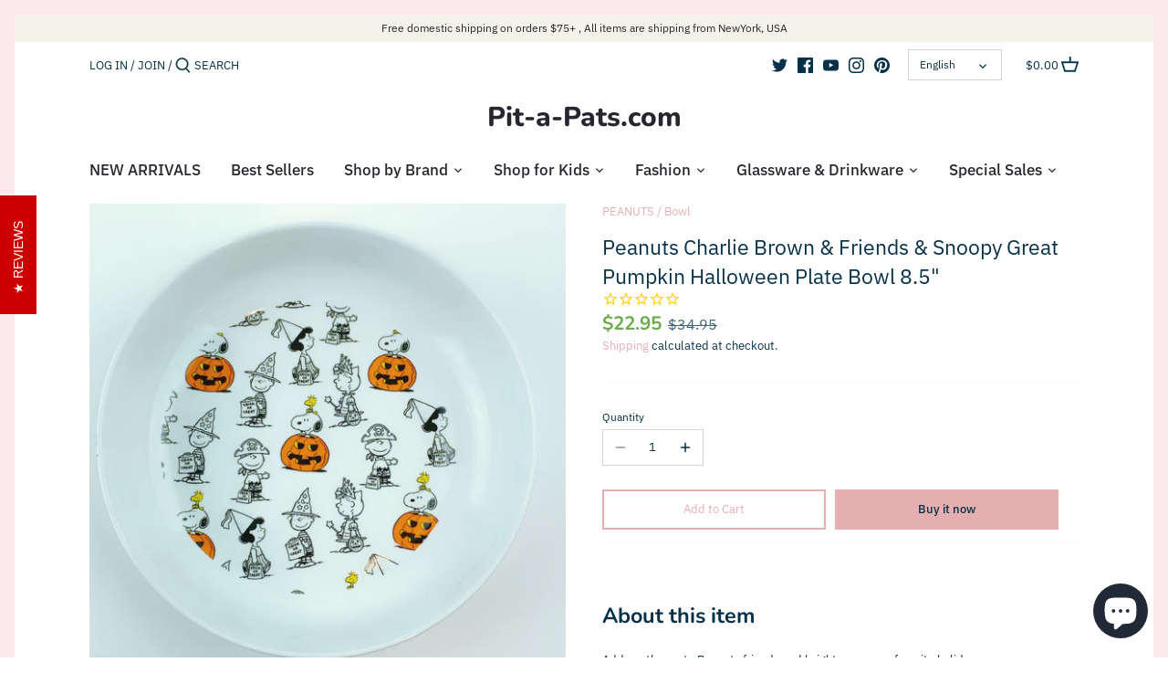

--- FILE ---
content_type: text/javascript
request_url: https://cdn.shopify.com/extensions/019b4b5b-2f52-78fb-84d4-c547f96f38ab/theme-extension-60/assets/index-DpnZzlPz.js
body_size: 532
content:
import{R as r}from"./Drawer-Dkaqzkgy.js";import{R as i}from"./client-BOeMf4zN.js";import{A as e}from"./index-D6aAIlP8.js";import{A as n}from"./app-sDp-VvhN.js";import{C as a}from"./app-DRMZoqO-.js";import{A as s}from"./app-DkiWdWcZ.js";import{Q as c}from"./app-C7X4ptUR.js";import{A}from"./app-DeojhfY_.js";import{S as u}from"./app-DMA397Eh.js";import{A as f}from"./app-GejUt5pV.js";import{A as d}from"./app-CHo9Dw6o.js";import{A as l}from"./app-BBjo25y9.js";import{V as w}from"./app-B1ntCem9.js";import"./index-CDNzaeLu.js";import"./QueryClientProvider-2aWv0SWv.js";import"./mutation-BA66wDCr.js";import"./queryKeys-BFBbMV1n.js";import"./apiUrls-Dl0BLiah.js";import"./useQuery-kIGzZyi_.js";import"./utils-DV2eg2cq.js";import"./ValidateSettings-DPFn_D7t.js";import"./index-CKjR-e4B.js";import"./index-CR9zy8hp.js";import"./helpers-MvgWxsJ3.js";import"./FreeShippingBar-CxF1aI-N.js";import"./index-CS47YY4e.js";import"./style.module-CGyRbZhm.js";/* empty css              */import"./CounterDownTimer-C8qZJ7lN.js";import"./CountdownTimerBase-Ct8t0KR4.js";import"./index-CMZKhUg9.js";import"./TimeCountDown-s1XTzh16.js";import"./CounterDownTimerCollection-CqM3HnEM.js";import"./index-DXkrk16F.js";import"./useMutation-D38lFRTP.js";/* empty css              */import"./QuickViewModalContent-DwAgG_PD.js";import"./domUtils-DgvVRH4u.js";import"./SuccessToaster-BFdCdxHF.js";import"./initializeQuickViewButtons-Bwzl5CmU.js";import"./quickModal-BgOwFtNt.js";/* empty css              */import"./Preview-DWRvUzkT.js";import"./index-BSijVzQr.js";import"./NotficationCard-DhduyLs2.js";import"./components-GJ7CQlcx.js";import"./NotificationContent-1OlBnH8Q.js";import"./hooks-mcUpcdH2.js";import"./NotificationContainer-BSbhIWCP.js";import"./Cart-DE-UNf63.js";import"./style.module-Dquwu9fm.js";/* empty css              */import"./Preview-DHpHooXG.js";import"./iconUtils-DQrDL6pC.js";import"./iconSvgs-BtXctHMo.js";import"./style.module-Bd3K4zHA.js";import"./index-DbavGhzV.js";/* empty css              */import"./StockCountPreview-C1NMIINu.js";import"./index-BtOVdXBO.js";/* empty css              */const o=(m,p)=>{const t=document.getElementById(m);t&&i.createRoot(t).render(r.createElement(r.StrictMode,null,r.createElement(e,null,r.createElement(p,null))))};o("announcement-bar",n);o("countdown",a);o("countdown-product-grid",s);o("quick-view",c);o("sales-notifications",A);o("share-cart",u);o("soldcounter",f);o("stockcountdown",d);o("trust-badges",l);o("visitor",w);
